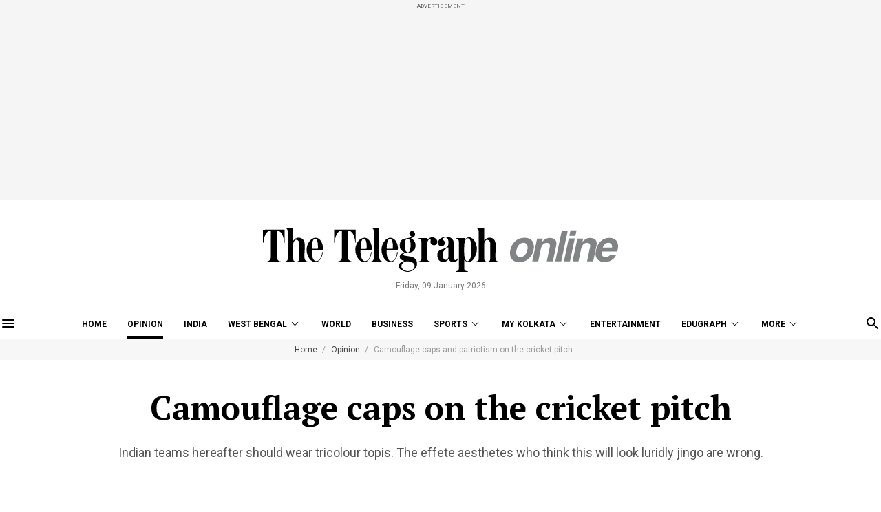

--- FILE ---
content_type: application/javascript; charset=utf-8
request_url: https://fundingchoicesmessages.google.com/f/AGSKWxULfJ73M-xn8B5AZncAX1Xw2zr9u36xnCqZbVpNf7-1CJgJSbsxLfWpYXpY6BK6j_HcMcIO7SwWRj4nlXi1GrX9gPAbPJkqgtmWvsiDzRstY_FqYtMM7JW4Na2e8hMx55g64MHfNhNhp0kIZo1Dr99X_IIdUD5DuFhP-OJ1prJb84q7rMCiwuzQYBB5/_/stocksad./ads/main./adstitle./bloggerex._genads/
body_size: -1288
content:
window['445e7282-3c6a-4334-9aae-a75644367a79'] = true;